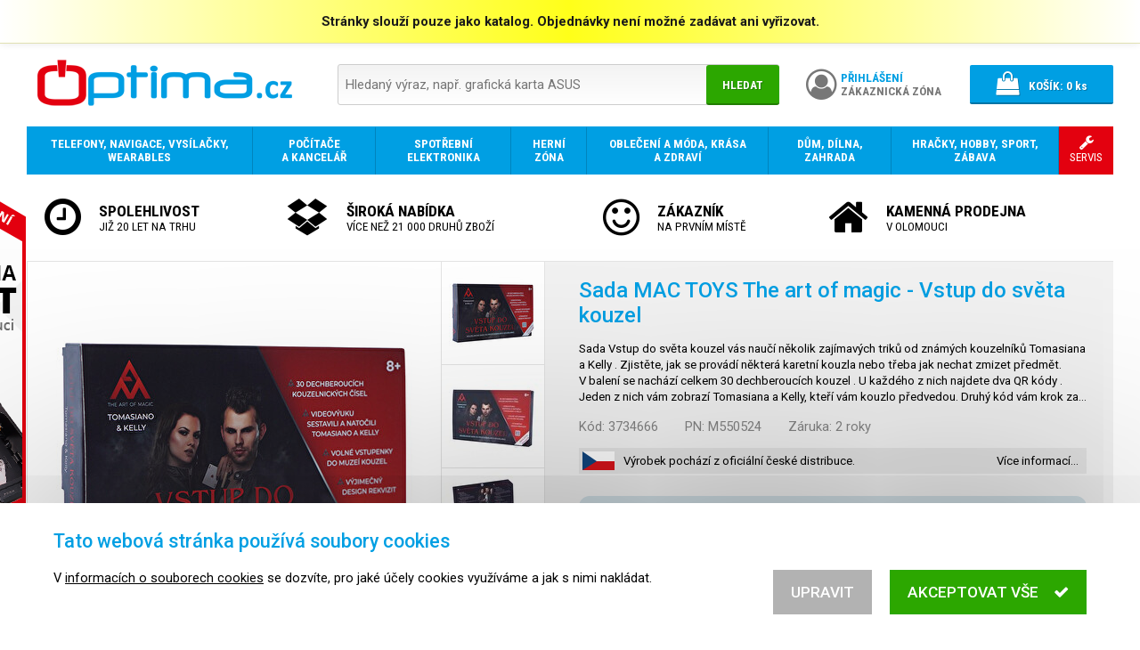

--- FILE ---
content_type: text/html; charset=UTF-8
request_url: https://www.optima.cz/sada-mac-toys-the-art-of-magic-vstup-do-sveta-kouzel_i3734666
body_size: 13810
content:
<!DOCTYPE html>
<html lang="cs">

<head>
<meta charset="utf-8">
<meta name="viewport" content="width=device-width, initial-scale=1, user-scalable=yes">
<meta name="description" content="Sada Vstup do světa kouzel  vás naučí několik zajímavých triků od známých kouzelníků Tomasiana a Kelly . Zjistěte, jak se provádí některá karetní kouzla nebo…">
<meta name="keywords" content="elektronika, mobil, notebook, počítač, tablet, telefon">
<meta name="author" content="OPTIMA DAX s.r.o.">
<meta name="robots" content="index, follow">
<meta property="og:site_name" content="E-shop OPTIMA.cz">
<meta property="og:type" content="product">
<meta property="og:title" content="Sada MAC TOYS The art of magic - Vstup do světa kouzel">
<meta property="og:description" content="Sada Vstup do světa kouzel  vás naučí několik zajímavých triků od známých kouzelníků Tomasiana a Kelly . Zjistěte, jak se provádí některá karetní kouzla nebo…">
<meta property="og:url" content="https://www.optima.cz/sada-mac-toys-the-art-of-magic-vstup-do-sveta-kouzel_i3734666">
<title>Sada MAC TOYS The art of magic - Vstup do světa kouzel | OPTIMA.cz</title>
<base href="https://www.optima.cz/">
<link rel="shortcut icon" href="favicon.ico">
<link rel="stylesheet" type="text/css" href="font-awesome.css?1478046254">
<link rel="stylesheet" type="text/css" href="//fonts.googleapis.com/css?family=Roboto:300,400,500,700,900&amp;subset=latin-ext">
<link rel="stylesheet" type="text/css" href="//fonts.googleapis.com/css?family=Roboto+Condensed:300,400,700&amp;subset=latin-ext">
<link rel="stylesheet" type="text/css" href="swipebox/css/swipebox.css?1570387991">
<link rel="stylesheet" type="text/css" href="jquery/jquery-ui.min.css?1495008418">
<link rel="stylesheet" type="text/css" href="jquery/jquery-ui.custom.min.css?1532113655">
<link rel="stylesheet" type="text/css" href="default.min.css?1579131164">
<link rel="stylesheet" type="text/css" href="print.min.css?1536099049" media="print">
<link rel="stylesheet" type="text/css" href="main.min.css?1640960607">
<!--[if lt IE 9]><link rel="stylesheet" type="text/css" href="ie.min.css?1522622598">
<script src="html5.min.js"></script><![endif]-->
<script src="jquery/jquery.min.js?1469467463"></script>
<script src="jquery/jquery-migrate.min.js?1469468661"></script>
<script src="jquery/jquery-ui.min.js?1495008418"></script>
<script src="jquery/jquery.mobile.custom.min.js?1492427884"></script>
<script src="swipebox/js/jquery.swipebox.min.js?1570323064"></script>
<script src="script.min.js?1594398495"></script>
<script src="eyelet.min.js?1594398502"></script>
<script src="cart.min.js?1609378809"></script>
<script>
/* <![CDATA[ */
var cart = new Cart('40cd750bba9870f18aada2478b24840a');
/* ]]> */
</script>
</head>

<body>
<script>
/* <![CDATA[ */
var removeUtmsTimeout=null;var removeUtms=function(){if(removeUtmsTimeout){clearTimeout(removeUtmsTimeout);removeUtmsTimeout=null;}var l=window.location;var s=l.search;s=s.replace(/[\?&]utm_\w+=([^&]*|$)/ig,'');s=s.replace(/^&/,'?');var h=l.hash;h=h.replace(/[&#]utm_\w+=([^&]*|$)/ig,'');h=h.replace(/^&/,'');if(s!=l.search||h!=l.hash){if(window.history.replaceState){history.replaceState({},'',l.href.split('#')[0].split('?')[0]+s+h);}else if(h!=l.hash){l.hash=h;}}};removeUtmsTimeout=setTimeout(removeUtms,3000);
/* ]]> */
</script><header><div class="attention" onclick="$('body > header > .attention').slideUp();"><div>Stránky slouží pouze jako katalog. Objednávky není možné zadávat ani vyřizovat.</div></div><div class="header"><div class="logo"><a href="./" tabindex="-1"><img src="images/logo.png" alt="OPTIMA.cz - prodej smartphonů, mobilních telefonů, tabletů a notebooků"></a></div><div class="search priority"><form action="./" method="get" onsubmit="if(this.hledat.value==''){this.hledat.focus();return false;}else{showSpinner();}"><div class="search-box"><div><input type="search" name="hledat" value="" placeholder="Hledaný výraz, např. grafická karta ASUS"></div><div><button type="submit">Hledat</button></div></div></form></div><div class="account"><a href="prihlaseni/"><div><i class="fa fa-user-circle-o" aria-hidden="true"></i></div><div><span>Přihlášení</span><br>Zákaznická zóna</div></a></div><div class="search-alt priority"><a tabindex="0" onclick="$(this).next('.search').toggle();"><i class="fa fa-search" aria-hidden="true"></i></a><div class="search priority"><form action="./" method="get" onsubmit="if(this.hledat.value==''){this.hledat.focus();return false;}else{showSpinner();}"><div class="search-box"><div><input type="search" name="hledat" value="" placeholder="Hledaný výraz, např. grafická karta ASUS"></div><div><button type="submit">Hledat</button></div></div></form></div></div><div class="cart"><div><a href="nakupni-kosik/"><div><i class="fa fa-shopping-bag" aria-hidden="true"></i></div><div><span>Košík:</span> <span class="items-quantity">0</span> ks</div></a></div></div></div></header><script>
/* <![CDATA[ */
jQuery(function($){setupCartPopup();});
/* ]]> */
</script><nav><ul><li><a href="telefony-navigace-vysilacky-wearables/_c164"><span><span><strong>Telefony, navigace, vysílačky, wearables</strong></span></span></a><div class="grid"><div class="category"><div><a href="telefony/_c924" tabindex="-1" class="image"><noscript data-img-src="image_i.php?id=107604&amp;format=3"><img src="image_i.php?id=107604&amp;format=3" alt=""></noscript></a><div class="text"><a href="telefony/_c924"><strong>Telefony</strong></a><br><a href="chytre-mobilni-telefony-smartphony/_c183">Chytré telefony</a>, <a href="mobilni-telefony-pro-seniory/_c869">Pro seniory</a>, <a href="odolne-a-specialni-telefony/_c868">Odolné a speciální</a>, <a href="klasicke-stolni-telefony/_c191">Stolní telefony</a>, <a href="bezdratove-telefony/_c870">Bezdrátové telefony</a>, <a href="telefony-voip-ip-skype/_c195">Telefony VoIP, IP, Skype</a></div></div></div><div class="category"><div><a href="wearables-nositelna-elektronika/_c193" tabindex="-1" class="image"><noscript data-img-src="image_i.php?id=434053&amp;format=3"><img src="image_i.php?id=434053&amp;format=3" alt=""></noscript></a><div class="text"><a href="wearables-nositelna-elektronika/_c193"><strong>Wearables, chytrá elektronika</strong></a><br><a href="chytre-hodinky/_c675">Chytré hodinky</a>, <a href="wearables-nositelna-elektronika/_c193?vyrobce=xiaomi">Xiaomi</a>, <a href="wearables-nositelna-elektronika/_c193?vyrobce=iget">iGET</a>, <a href="wearables-nositelna-elektronika/_c193?vyrobce=apple">Apple</a>, <a href="wearables-nositelna-elektronika/_c193?vyrobce=umax">UMAX</a></div></div></div><div class="category"><div><a href="gps-navigace/_c192" tabindex="-1" class="image"><noscript data-img-src="image_i.php?id=704417&amp;format=3"><img src="image_i.php?id=704417&amp;format=3" alt=""></noscript></a><div class="text"><a href="gps-navigace/_c192"><strong>GPS navigace</strong></a></div></div></div><div class="category"><div><a href="faxy/_c871" tabindex="-1" class="image"><noscript data-img-src="image_i.php?id=345602&amp;format=3"><img src="image_i.php?id=345602&amp;format=3" alt=""></noscript></a><div class="text"><a href="faxy/_c871"><strong>Faxy</strong></a></div></div></div><div class="category"><div><a href="vysilacky/_c194" tabindex="-1" class="image"><noscript data-img-src="image_i.php?id=341365&amp;format=3"><img src="image_i.php?id=341365&amp;format=3" alt=""></noscript></a><div class="text"><a href="vysilacky/_c194"><strong>Vysílačky</strong></a><br><a href="vysilacky/_c194?vyrobce=1954">Nedis</a>, <a href="vysilacky/_c194?vyrobce=evolveo">EVOLVEO</a></div></div></div><div class="category"><div><a href="prislusenstvi-pro-telefony-navigace-vysilacky-a-wearables/_c410" tabindex="-1" class="image"><noscript data-img-src="image_i.php?id=626072&amp;format=3"><img src="image_i.php?id=626072&amp;format=3" alt=""></noscript></a><div class="text"><a href="prislusenstvi-pro-telefony-navigace-vysilacky-a-wearables/_c410"><strong>Příslušenství</strong></a><br><a href="baterie-pro-telefony/_c716">Baterie pro telefony</a>, <a href="data-prislusenstvi-kabely/_c717">Data příslušenství, kabely</a>, <a href="drzaky-pro-mobilni-telefony/_c864">Držáky pro mobilní telefony</a>, <a href="napajeci-adaptery-nabijecky/_c719">Napájecí adaptéry, nabíječky</a>, <a href="powerbanky/_c872">Powerbanky</a>, <a href="prislusenstvi-pro-telefony-navigace-vysilacky-a-wearables/_c410">...</a></div></div></div></div></li><li><a href="vypocetni-a-kancelarska-technika/_c165"><span><span><strong>Počítače a kancelář</strong></span></span></a><div class="grid"><div class="category"><div><a href="notebooky-a-prislusenstvi/_c178" tabindex="-1" class="image"><noscript data-img-src="image_i.php?id=525023&amp;format=3"><img src="image_i.php?id=525023&amp;format=3" alt=""></noscript></a><div class="text"><a href="notebooky-a-prislusenstvi/_c178"><strong>Notebooky a příslušenství</strong></a><br><a href="notebooky/_c891">Notebooky</a>, <a href="prislusenstvi-pro-notebooky/_c506">Příslušenství</a></div></div></div><div class="category"><div><a href="stolni-pocitace/_c174" tabindex="-1" class="image"><noscript data-img-src="image_i.php?id=496666&amp;format=3"><img src="image_i.php?id=496666&amp;format=3" alt=""></noscript></a><div class="text"><a href="stolni-pocitace/_c174"><strong>Stolní počítače</strong></a><br><a href="stolni-pocitace/_c174?vyrobce=hewlett-packard">HP</a>, <a href="stolni-pocitace/_c174?vyrobce=dell">Dell</a>, <a href="stolni-pocitace/_c174?vyrobce=lenovo">Lenovo</a>, <a href="stolni-pocitace/_c174?vyrobce=asus">ASUS</a>, <a href="stolni-pocitace/_c174?vyrobce=acer">Acer</a>, <a href="stolni-pocitace/_c174?vyrobce=hal3000">HAL3000</a>, <a href="stolni-pocitace/_c174?vyrobce=msi">MSI</a>, <a href="stolni-pocitace/_c174?vyrobce=apple">Apple</a>, <a href="stolni-pocitace/_c174?vyrobce=asrock">ASRock</a>, <a href="stolni-pocitace/_c174?vyrobce=gigabyte">GIGABYTE</a>, <a href="stolni-pocitace/_c174?vyrobce=newstar">NewStar</a></div></div></div><div class="category"><div><a href="pocitacove-prislusenstvi-a-doplnky/_c251" tabindex="-1" class="image"><noscript data-img-src="image_i.php?id=550722&amp;format=3"><img src="image_i.php?id=550722&amp;format=3" alt=""></noscript></a><div class="text"><a href="pocitacove-prislusenstvi-a-doplnky/_c251"><strong>Počítačové příslušenství a doplňky</strong></a><br><a href="klavesnice-mysi-herni-ovladace/_c306">Klávesnice, myši, herní ovladače</a>, <a href="reproduktory/_c307">Reproduktory</a>, <a href="sluchatka-mikrofony-a-hands-free-sady/_c308">Sluchátka, mikrofony a hands-free sady</a>, <a href="media-a-obaly/_c393">Média a obaly</a>, <a href="pocitacove-prislusenstvi-a-doplnky/_c251">...</a></div></div></div><div class="category"><div><a href="pocitacove-komponenty/_c176" tabindex="-1" class="image"><noscript data-img-src="image_i.php?id=609448&amp;format=3"><img src="image_i.php?id=609448&amp;format=3" alt=""></noscript></a><div class="text"><a href="pocitacove-komponenty/_c176"><strong>Počítačové komponenty</strong></a><br><a href="procesory/_c228">Procesory</a>, <a href="zakladni-desky/_c231">Základní desky</a>, <a href="pameti/_c232">Paměti</a>, <a href="graficke-karty/_c177">Grafické karty</a>, <a href="disky-a-radice/_c962">Disky a řadiče</a>, <a href="pc-skrine/_c229">PC skříně</a>, <a href="pc-zdroje/_c236">PC zdroje</a>, <a href="chlazeni/_c238">Chlazení</a>, <a href="zvukove-karty/_c235">Zvukové karty</a>, <a href="pocitacove-komponenty/_c176">...</a></div></div></div><div class="category"><div><a href="monitory/_c190" tabindex="-1" class="image"><noscript data-img-src="image_i.php?id=774404&amp;format=3"><img src="image_i.php?id=774404&amp;format=3" alt=""></noscript></a><div class="text"><a href="monitory/_c190"><strong>Monitory</strong></a><br><a href="monitory-komercni-panely/_c2316">Monitory, komerční panely</a>, <a href="lcd-led-monitory-do-20/_c522">Do 20&quot; LCD/LED monitory</a>, <a href="21-22-lcd-led-monitory/_c521">21 - 22&quot; LCD/LED monitory</a>, <a href="23-25-lcd-led-monitory/_c519">23 - 25&quot; LCD/LED monitory</a>, <a href="prislusenstvi-k-monitorum/_c518">Příslušenství</a>, <a href="monitory/_c190">...</a></div></div></div><div class="category"><div><a href="pocitace-all-in-one-vse-v-jednom/_c978" tabindex="-1" class="image"><noscript data-img-src="image_i.php?id=982476&amp;format=3"><img src="image_i.php?id=982476&amp;format=3" alt=""></noscript></a><div class="text"><a href="pocitace-all-in-one-vse-v-jednom/_c978"><strong>Počítače All-in-One</strong></a><br><a href="pocitace-all-in-one-vse-v-jednom/_c978?vyrobce=hewlett-packard">HP</a>, <a href="pocitace-all-in-one-vse-v-jednom/_c978?vyrobce=asus">ASUS</a>, <a href="pocitace-all-in-one-vse-v-jednom/_c978?vyrobce=acer">Acer</a>, <a href="pocitace-all-in-one-vse-v-jednom/_c978?vyrobce=lenovo">Lenovo</a>, <a href="pocitace-all-in-one-vse-v-jednom/_c978?vyrobce=dell">Dell</a>, <a href="pocitace-all-in-one-vse-v-jednom/_c978?vyrobce=umax">UMAX</a></div></div></div><div class="category"><div><a href="tablety-a-ctecky-elektronickych-knih/_c185" tabindex="-1" class="image"><noscript data-img-src="image_i.php?id=564673&amp;format=3"><img src="image_i.php?id=564673&amp;format=3" alt=""></noscript></a><div class="text"><a href="tablety-a-ctecky-elektronickych-knih/_c185"><strong>Tablety a čtečky knih</strong></a><br><a href="tablety/_c334">Tablety</a>, <a href="ctecky-elektronickych-knih/_c476">Čtečky e-knih</a>, <a href="prislusenstvi-k-tabletum-a-cteckam-knih/_c337">Příslušenství</a>, <a href="tablety-a-ctecky-elektronickych-knih/_c185?vyrobce=logitech">Logitech</a>, <a href="tablety-a-ctecky-elektronickych-knih/_c185?vyrobce=hewlett-packard">HP</a>, <a href="tablety-a-ctecky-elektronickych-knih/_c185?vyrobce=prestigio">Prestigio</a></div></div></div><div class="category"><div><a href="sitove-prvky/_c187" tabindex="-1" class="image"><noscript data-img-src="image_i.php?id=250164&amp;format=3"><img src="image_i.php?id=250164&amp;format=3" alt=""></noscript></a><div class="text"><a href="sitove-prvky/_c187"><strong>Síťové prvky</strong></a><br><a href="access-pointy-routery/_c432">Access pointy, routery</a>, <a href="kabelaz-a-prislusenstvi/_c499">Kabeláž a příslušenství</a>, <a href="rackove-skrine/_c509">Rackové skříně</a>, <a href="sitova-uloziste-nas/_c500">Síťová úložiště NAS</a>, <a href="sitove-karty-a-adaptery/_c501">Síťové karty a adaptéry</a>, <a href="switche/_c379">Switche</a>, <a href="sitove-prvky/_c187">...</a></div></div></div><div class="category"><div><a href="tiskarny-kopirky-multifunkcni-zarizeni/_c179" tabindex="-1" class="image"><noscript data-img-src="image_i.php?id=671448&amp;format=3"><img src="image_i.php?id=671448&amp;format=3" alt=""></noscript></a><div class="text"><a href="tiskarny-kopirky-multifunkcni-zarizeni/_c179"><strong>Tiskárny, kopírky, multifunkční zařízení</strong></a><br><a href="tiskarny/_c411">Tiskárny</a>, <a href="prislusenstvi-a-spotrebni-material/_c351">Příslušenství a spotřební materiál</a>, <a href="rozsireni-zaruky/_c667">Rozšíření záruky</a>, <a href="tiskarny-kopirky-multifunkcni-zarizeni/_c179?vyrobce=1716">Leitz</a>, <a href="tiskarny-kopirky-multifunkcni-zarizeni/_c179?vyrobce=1979">NOBO</a>, <a href="tiskarny-kopirky-multifunkcni-zarizeni/_c179?vyrobce=peach">Peach</a></div></div></div><div class="category"><div><a href="skenery/_c184" tabindex="-1" class="image"><noscript data-img-src="image_i.php?id=62427&amp;format=3"><img src="image_i.php?id=62427&amp;format=3" alt=""></noscript></a><div class="text"><a href="skenery/_c184"><strong>Skenery</strong></a><br><a href="prislusenstvi-ke-skenerum/_c515">Příslušenství</a>, <a href="skenery/_c184?vyrobce=1583">Reflecta</a>, <a href="skenery/_c184?vyrobce=canon">Canon</a>, <a href="skenery/_c184?vyrobce=epson">Epson</a>, <a href="skenery/_c184?vyrobce=ricoh">Ricoh</a>, <a href="skenery/_c184?vyrobce=brother">Brother</a>, <a href="skenery/_c184?vyrobce=hewlett-packard">HP</a></div></div></div><div class="category"><div><a href="projekcni-technika-interaktivni-tabule/_c180" tabindex="-1" class="image"><noscript data-img-src="image_i.php?id=782960&amp;format=3"><img src="image_i.php?id=782960&amp;format=3" alt=""></noscript></a><div class="text"><a href="projekcni-technika-interaktivni-tabule/_c180"><strong>Projekční technika, interaktivní tabule</strong></a><br><a href="projektory/_c182">Projektory</a>, <a href="promitaci-platna/_c641">Promítací plátna</a>, <a href="interaktivni-tabule/_c511">Interaktivní tabule</a>, <a href="vizualizery/_c512">Vizualizéry</a>, <a href="prislusenstvi-k-projekcni-technice/_c343">Příslušenství</a></div></div></div><div class="category"><div><a href="dohledove-systemy-ip-kamery-webkamery/_c372" tabindex="-1" class="image"><noscript data-img-src="image_i.php?id=686353&amp;format=3"><img src="image_i.php?id=686353&amp;format=3" alt=""></noscript></a><div class="text"><a href="dohledove-systemy-ip-kamery-webkamery/_c372"><strong>Dohledové systémy, IP kamery, webkamery</strong></a><br><a href="drzaky/_c2167">Držáky</a>, <a href="ip-ptz-cloud-web-outdoor-kamery/_c2159">IP, PTZ, Cloud, Web, outdoor, kamery</a>, <a href="nvr-k-dohledovym-systemum/_c2162">NVR k dohledovým systémům</a></div></div></div><div class="category"><div><a href="kancelarska-technika-a-potreby/_c173" tabindex="-1" class="image"><noscript data-img-src="image_i.php?id=76495&amp;format=3"><img src="image_i.php?id=76495&amp;format=3" alt=""></noscript></a><div class="text"><a href="kancelarska-technika-a-potreby/_c173"><strong>Kancelářská technika a potřeby</strong></a><br><a href="cistici-prostredky/_c395">Čistící prostředky</a>, <a href="kalkulacky/_c302">Kalkulačky</a>, <a href="laminatory/_c854">Laminátory</a>, <a href="laminovaci-folie/_c303">Laminovací fólie</a>, <a href="rezacky-na-papir/_c304">Řezačky na papír</a>, <a href="skartovace/_c297">Skartovače</a>, <a href="stojany-a-drzaky/_c396">Stojany a držáky</a>, <a href="termovazby/_c2224">Termovazby</a>, <a href="kancelarska-technika-a-potreby/_c173">...</a></div></div></div><div class="category"><div><a href="servery/_c287" tabindex="-1" class="image"><noscript data-img-src="image_i.php?id=437255&amp;format=3"><img src="image_i.php?id=437255&amp;format=3" alt=""></noscript></a><div class="text"><a href="servery/_c287"><strong>Servery</strong></a><br><a href="prislusenstvi-k-serverum/_c413">Příslušenství</a>, <a href="servery/_c287?vyrobce=lenovo">Lenovo</a>, <a href="servery/_c287?vyrobce=digitus">DIGITUS</a>, <a href="servery/_c287?vyrobce=opticord">Opticord</a>, <a href="servery/_c287?vyrobce=dell">Dell</a>, <a href="servery/_c287?vyrobce=fujitsu">Fujitsu</a>, <a href="servery/_c287?vyrobce=supermicro">Supermicro</a>, <a href="servery/_c287?vyrobce=aten">ATEN</a>, <a href="servery/_c287?vyrobce=solarix">Solarix</a></div></div></div><div class="category"><div><a href="ups-prepetove-ochrany-zalozni-zdroje/_c188" tabindex="-1" class="image"><noscript data-img-src="image_i.php?id=310261&amp;format=3"><img src="image_i.php?id=310261&amp;format=3" alt=""></noscript></a><div class="text"><a href="ups-prepetove-ochrany-zalozni-zdroje/_c188"><strong>UPS, přepěťové ochrany, záložní zdroje</strong></a><br><a href="ups-prepetove-ochrany-zalozni-zdroje/_c188?vyrobce=apc">APC</a>, <a href="ups-prepetove-ochrany-zalozni-zdroje/_c188?vyrobce=eaton">Eaton</a>, <a href="ups-prepetove-ochrany-zalozni-zdroje/_c188?vyrobce=avacom">AVACOM</a>, <a href="ups-prepetove-ochrany-zalozni-zdroje/_c188?vyrobce=cyberpower">CyberPower</a>, <a href="ups-prepetove-ochrany-zalozni-zdroje/_c188?vyrobce=1714">LEGRAND</a>, <a href="ups-prepetove-ochrany-zalozni-zdroje/_c188?vyrobce=1304">FUKAWA</a>, <a href="ups-prepetove-ochrany-zalozni-zdroje/_c188?vyrobce=eurocase">Eurocase</a>, <a href="ups-prepetove-ochrany-zalozni-zdroje/_c188?vyrobce=1761">Long</a>, <a href="ups-prepetove-ochrany-zalozni-zdroje/_c188?vyrobce=t6-power">T6 power</a>, <a href="ups-prepetove-ochrany-zalozni-zdroje/_c188?vyrobce=panasonic">Panasonic</a></div></div></div><div class="category"><div><a href="graficke-tablety/_c689" tabindex="-1" class="image"><noscript data-img-src="image_i.php?id=27450&amp;format=3"><img src="image_i.php?id=27450&amp;format=3" alt=""></noscript></a><div class="text"><a href="graficke-tablety/_c689"><strong>Grafické tablety</strong><br>Grafický tablet je speciální polohovací zařízení s bezdrátovým perem určené pro použití zejména v grafických programech.</a></div></div></div><div class="category"><div><a href="pokladni-systemy-eet/_c189" tabindex="-1" class="image"><noscript data-img-src="image_i.php?id=384998&amp;format=3"><img src="image_i.php?id=384998&amp;format=3" alt=""></noscript></a><div class="text"><a href="pokladni-systemy-eet/_c189"><strong>Pokladní systémy EET</strong></a><br><a href="ctecky-carovych-kodu/_c279">Čtečky čárových kódů</a>, <a href="monitory-pro-pokladni-systemy/_c280">Monitory pro pokladní systémy</a>, <a href="pokladni-tiskarny/_c277">Pokladní tiskárny</a>, <a href="spotrebni-material-a-prislusenstvi/_c283">Spotřební materiál a příslušenství</a></div></div></div><div class="category"><div><a href="software/_c175" tabindex="-1" class="image"><noscript data-img-src="image_i.php?id=463336&amp;format=3"><img src="image_i.php?id=463336&amp;format=3" alt=""></noscript></a><div class="text"><a href="software/_c175"><strong>Software</strong></a><br><a href="operacni-systemy/_c289">Operační systémy</a>, <a href="antivirove-programy-a-bezpecnostni-software/_c288">Antivirový a bezpečnostní software</a>, <a href="kancelarske-aplikace/_c290">Kancelářské aplikace</a>, <a href="graficke-programy/_c291">Grafika a design</a>, <a href="zalohovaci-software/_c364">Zálohování</a>, <a href="software/_c175">...</a></div></div></div></div></li><li><a href="spotrebni-elektronika/_c168"><span><span><strong>Spotřební elektronika</strong></span></span></a><div class="grid"><div class="category"><div><a href="televize/_c242" tabindex="-1" class="image"><noscript data-img-src="image_i.php?id=498910&amp;format=3"><img src="image_i.php?id=498910&amp;format=3" alt=""></noscript></a><div class="text"><a href="televize/_c242"><strong>Televize</strong></a><br><a href="televize/_c242?vyrobce=strong">STRONG</a>, <a href="televize/_c242?vyrobce=samsung">Samsung</a>, <a href="televize/_c242?vyrobce=vivax">VIVAX</a>, <a href="televize/_c242?vyrobce=hama">Hama</a>, <a href="televize/_c242?vyrobce=lg">LG</a>, <a href="televize/_c242?vyrobce=sony">Sony</a></div></div></div><div class="category"><div><a href="dvb-t-dvb-t2-a-satelitni-technika/_c260" tabindex="-1" class="image"><noscript data-img-src="image_i.php?id=313307&amp;format=3"><img src="image_i.php?id=313307&amp;format=3" alt=""></noscript></a><div class="text"><a href="dvb-t-dvb-t2-a-satelitni-technika/_c260"><strong>DVB-T a satelitní technika</strong></a><br><a href="anteny-dvb-t-a-dvb-t2/_c456">Antény DVB-T</a>, <a href="set-top-boxy/_c459">Set-top boxy</a>, <a href="satelitni-prijimace/_c458">Satelitní přijímače</a>, <a href="satelitni-prepinace-slucovace-a-rozbocovace/_c464">Satelitní přepínače, slučovače a rozbočovače</a></div></div></div><div class="category"><div><a href="audio/_c244" tabindex="-1" class="image"><noscript data-img-src="image_i.php?id=501421&amp;format=3"><img src="image_i.php?id=501421&amp;format=3" alt=""></noscript></a><div class="text"><a href="audio/_c244"><strong>Audio</strong></a><br><a href="reprosoustavy-a-reproduktory/_c446">Reprosoustavy a reproduktory</a>, <a href="sluchatka/_c447">Sluchátka</a>, <a href="mikrofony/_c2315">Mikrofony</a>, <a href="mp3-mp4-prehravace-a-radia/_c449">MP3, MP4 přehrávače a rádia</a>, <a href="av-receivery-zesilovace-systemy/_c451">AV receivery - zesilovače, systémy</a>, <a href="audio/_c244">...</a></div></div></div><div class="category"><div><a href="foto-video/_c418" tabindex="-1" class="image"><noscript data-img-src="image_i.php?id=521019&amp;format=3"><img src="image_i.php?id=521019&amp;format=3" alt=""></noscript></a><div class="text"><a href="foto-video/_c418"><strong>Foto &amp; video</strong></a><br><a href="fotoaparaty/_c240">Fotoaparáty</a>, <a href="objektivy-filtry-predsadky/_c241">Objektivy, filtry, předsádky</a>, <a href="videokamery/_c245">Videokamery</a>, <a href="fotobanky-fotoramecky/_c397">Fotobanky, fotorámečky</a>, <a href="dalekohledy/_c442">Dalekohledy</a>, <a href="doplnky-a-prislusenstvi/_c444">Doplňky a příslušenství</a></div></div></div><div class="category"><div><a href="domaci-kina-dvd-blu-ray-prehravace/_c248" tabindex="-1" class="image"><noscript data-img-src="image_i.php?id=705047&amp;format=3"><img src="image_i.php?id=705047&amp;format=3" alt=""></noscript></a><div class="text"><a href="domaci-kina-dvd-blu-ray-prehravace/_c248"><strong>Domácí kina, DVD / Blu-Ray přehrávače</strong></a></div></div></div><div class="category"><div><a href="baterie-nabijecky-svitilny/_c485" tabindex="-1" class="image"><noscript data-img-src="image_i.php?id=542834&amp;format=3"><img src="image_i.php?id=542834&amp;format=3" alt=""></noscript></a><div class="text"><a href="baterie-nabijecky-svitilny/_c485"><strong>Baterie, nabíječky, svítilny</strong></a><br><a href="baterie-nabijecky-svitilny/_c485?vyrobce=gp-batteries">GP Batteries</a>, <a href="baterie-nabijecky-svitilny/_c485?vyrobce=tesla">Tesla</a>, <a href="baterie-nabijecky-svitilny/_c485?vyrobce=avacom">AVACOM</a></div></div></div><div class="category"><div><a href="kabely-a-konektory/_c486" tabindex="-1" class="image"><noscript data-img-src="image_i.php?id=752986&amp;format=3"><img src="image_i.php?id=752986&amp;format=3" alt=""></noscript></a><div class="text"><a href="kabely-a-konektory/_c486"><strong>Kabely a konektory</strong></a><br><a href="kabely-a-konektory/_c486?vyrobce=gembird">Gembird</a>, <a href="kabely-a-konektory/_c486?vyrobce=akyga">Akyga</a>, <a href="kabely-a-konektory/_c486?vyrobce=digitus">DIGITUS</a>, <a href="kabely-a-konektory/_c486?vyrobce=delock">Delock</a>, <a href="kabely-a-konektory/_c486?vyrobce=283">Assmann</a>, <a href="kabely-a-konektory/_c486?vyrobce=i-tec">I-TEC</a>, <a href="kabely-a-konektory/_c486?vyrobce=aten">ATEN</a></div></div></div><div class="category"><div><a href="prislusenstvi-pro-spotrebni-elektroniku/_c510" tabindex="-1" class="image"><noscript data-img-src="image_i.php?id=715397&amp;format=3"><img src="image_i.php?id=715397&amp;format=3" alt=""></noscript></a><div class="text"><a href="prislusenstvi-pro-spotrebni-elektroniku/_c510"><strong>Příslušenství</strong></a><br><a href="prislusenstvi-pro-spotrebni-elektroniku/_c510?vyrobce=1954">Nedis</a>, <a href="prislusenstvi-pro-spotrebni-elektroniku/_c510?vyrobce=807">Sunne</a>, <a href="prislusenstvi-pro-spotrebni-elektroniku/_c510?vyrobce=connect-it">CONNECT IT</a>, <a href="prislusenstvi-pro-spotrebni-elektroniku/_c510?vyrobce=digitus">DIGITUS</a>, <a href="prislusenstvi-pro-spotrebni-elektroniku/_c510?vyrobce=gembird">Gembird</a>, <a href="prislusenstvi-pro-spotrebni-elektroniku/_c510?vyrobce=2097">Platinet</a>, <a href="prislusenstvi-pro-spotrebni-elektroniku/_c510?vyrobce=akyga">Akyga</a>, <a href="prislusenstvi-pro-spotrebni-elektroniku/_c510?vyrobce=ergotron">Ergotron</a>, <a href="prislusenstvi-pro-spotrebni-elektroniku/_c510?vyrobce=benq">BenQ</a>, <a href="prislusenstvi-pro-spotrebni-elektroniku/_c510?vyrobce=hewlett-packard">HP</a>, <a href="prislusenstvi-pro-spotrebni-elektroniku/_c510?vyrobce=immax">IMMAX</a></div></div></div></div></li><li><a href="herni-zona/_c318"><span><span><strong>Herní zóna</strong></span></span></a><div class="grid"><div class="category"><div><a href="pocitacove-a-konzolove-hry/_c321" tabindex="-1" class="image"><noscript data-img-src="image_i.php?id=444949&amp;format=3"><img src="image_i.php?id=444949&amp;format=3" alt=""></noscript></a><div class="text"><a href="pocitacove-a-konzolove-hry/_c321"><strong>Hry</strong><br>Počítačové a konzolové hry</a></div></div></div><div class="category"><div><a href="herni-konzole/_c319" tabindex="-1" class="image"><noscript data-img-src="image_i.php?id=612188&amp;format=3"><img src="image_i.php?id=612188&amp;format=3" alt=""></noscript></a><div class="text"><a href="herni-konzole/_c319"><strong>Herní konzole</strong></a><br><a href="prislusenstvi-k-hernim-konzolim/_c758">Příslušenství</a>, <a href="herni-konzole/_c319?vyrobce=lenovo">Lenovo</a>, <a href="herni-konzole/_c319?vyrobce=kingston">Kingston</a>, <a href="herni-konzole/_c319?vyrobce=msi">MSI</a></div></div></div><div class="category"><div><a href="herni-moda-prislusenstvi-a-doplnky/_c322" tabindex="-1" class="image"><noscript data-img-src="image_i.php?id=61069&amp;format=3"><img src="image_i.php?id=61069&amp;format=3" alt=""></noscript></a><div class="text"><a href="herni-moda-prislusenstvi-a-doplnky/_c322"><strong>Herní móda, příslušenství a doplňky</strong></a><br><a href="herni-moda-prislusenstvi-a-doplnky/_c322?vyrobce=connect-it">CONNECT IT</a>, <a href="herni-moda-prislusenstvi-a-doplnky/_c322?vyrobce=hewlett-packard">HP</a></div></div></div><div class="category"><div><a href="herni-sedacky/_c2191" tabindex="-1" class="image"><noscript data-img-src="image_i.php?id=961804&amp;format=3"><img src="image_i.php?id=961804&amp;format=3" alt=""></noscript></a><div class="text"><a href="herni-sedacky/_c2191"><strong>Herní sedačky</strong></a><br><a href="herni-sedacky/_c2191?vyrobce=272">Arozzi</a>, <a href="herni-sedacky/_c2191?vyrobce=canyon">Canyon</a>, <a href="herni-sedacky/_c2191?vyrobce=903">SilentiumPC</a>, <a href="herni-sedacky/_c2191?vyrobce=1716">Leitz</a></div></div></div></div></li><li><a href="obleceni-a-moda-krasa-a-zdravi/_c482"><span><span><strong>Oblečení a móda, krása a zdraví</strong></span></span></a><div class="grid"><div class="category"><div><a href="obleceni-a-moda/_c3010" tabindex="-1" class="image"><noscript data-img-src="image_i.php?id=1032583&amp;format=3"><img src="image_i.php?id=1032583&amp;format=3" alt=""></noscript></a><div class="text"><a href="obleceni-a-moda/_c3010"><strong>Oblečení a móda</strong></a></div></div></div><div class="category"><div><a href="osobni-vahy/_c3009" tabindex="-1" class="image"><noscript data-img-src="image_i.php?id=425892&amp;format=3"><img src="image_i.php?id=425892&amp;format=3" alt=""></noscript></a><div class="text"><a href="osobni-vahy/_c3009"><strong>Osobní váhy</strong></a><br><a href="osobni-vahy/_c3009?vyrobce=umax">UMAX</a>, <a href="osobni-vahy/_c3009?vyrobce=1954">Nedis</a>, <a href="osobni-vahy/_c3009?vyrobce=xiaomi">Xiaomi</a></div></div></div></div></li><li><a href="dum-dilna-zahrada/_c170"><span><span><strong>Dům, dílna, zahrada</strong></span></span></a><div class="grid"><div class="category"><div><a href="domaci-spotrebice/_c722" tabindex="-1" class="image"><noscript data-img-src="image_i.php?id=888239&amp;format=3"><img src="image_i.php?id=888239&amp;format=3" alt=""></noscript></a><div class="text"><a href="domaci-spotrebice/_c722"><strong>Domácí spotřebiče</strong></a><br><a href="kuchynske-vahy/_c729">Kuchyňské váhy</a>, <a href="mikrovlnne-trouby/_c746">Mikrovlnné trouby</a>, <a href="vysavace/_c751">Vysavače</a>, <a href="zehlicky/_c752">Žehličky</a>, <a href="ostatni-kuchynske-potreby/_c477">Ostatní kuchyňské potřeby</a>, <a href="kuchyn/_c428">Kuchyň</a></div></div></div><div class="category"><div><a href="bydleni-a-doplnky/_c265" tabindex="-1" class="image"><noscript data-img-src="image_i.php?id=423987&amp;format=3"><img src="image_i.php?id=423987&amp;format=3" alt=""></noscript></a><div class="text"><a href="bydleni-a-doplnky/_c265"><strong>Bydlení a doplňky</strong></a><br><a href="datove-zasuvky-a-strukturovana-kabelaz/_c2169">Datové zásuvky a strukturovaná kabeláž</a>, <a href="detske-potreby/_c503">Dětské potřeby</a>, <a href="doplnky-pro-domacnost/_c439">Doplňky pro domácnost</a>, <a href="drogerie-uklid/_c467">Drogerie, úklid</a>, <a href="osvetleni/_c426">Osvětlení</a>, <a href="bydleni-a-doplnky/_c265">...</a></div></div></div><div class="category"><div><a href="zahrada/_c421" tabindex="-1" class="image"><noscript data-img-src="image_i.php?id=424562&amp;format=3"><img src="image_i.php?id=424562&amp;format=3" alt=""></noscript></a><div class="text"><a href="zahrada/_c421"><strong>Zahrada</strong></a><br><a href="zahradni-technika/_c616">Zahradní technika</a></div></div></div><div class="category"><div><a href="dilna-naradi/_c311" tabindex="-1" class="image"><noscript data-img-src="image_i.php?id=625308&amp;format=3"><img src="image_i.php?id=625308&amp;format=3" alt=""></noscript></a><div class="text"><a href="dilna-naradi/_c311"><strong>Dílna, nářadí</strong></a><br><a href="naradi/_c419">Nářadí</a>, <a href="merici-pristroje-lupy-a-mikroskopy/_c314">Měřicí přístroje, lupy a mikroskopy</a>, <a href="dilna-naradi/_c311?vyrobce=g21">G21</a>, <a href="dilna-naradi/_c311?vyrobce=iget">iGET</a>, <a href="dilna-naradi/_c311?vyrobce=patona">PATONA</a></div></div></div></div></li><li><a href="hracky-hobby-sport-zabava/_c415"><span><span><strong>Hračky, hobby, sport, zábava</strong></span></span></a><div class="grid"><div class="category"><div><a href="autodoplnky/_c788" tabindex="-1" class="image"><noscript data-img-src="image_i.php?id=664493&amp;format=3"><img src="image_i.php?id=664493&amp;format=3" alt=""></noscript></a><div class="text"><a href="autodoplnky/_c788"><strong>Autodoplňky</strong></a><br><a href="autochladnicky/_c789">Autochladničky</a>, <a href="autoradia/_c790">Autorádia</a>, <a href="menice-napeti/_c976">Měniče napětí</a>, <a href="nabijecky/_c793">Nabíječky</a></div></div></div></div></li><li class="service"><a href="servis/"><span><i class="fa fa-wrench" aria-hidden="true"></i><br>Servis</span></a><div class="grid"><a href="https://www.servisnotebooku.cz/opravy-notebooku/" class="category"><div><span class="image"><span class="icon"><i class="fa fa-laptop" aria-hidden="true"></i></span></span><div class="text"><strong>Opravy notebooků</strong><br>Provádíme opravy notebooků včech značek a modelů. Mezi nejčastější úkony patří výměna displeje, oprava základní desky, svaření nebo výměna pantů a podobně.</div></div></a><a href="https://servis.optima.cz/opravy-telefonu-a-tabletu/" class="category"><div><span class="image"><span class="icon"><i class="fa fa-mobile" aria-hidden="true"></i></span></span><div class="text"><strong>Opravy mobilních telefonů</strong><br>Nefunguje Vám telefon? Nevadí, pomůžeme Vám s opravou. Umíme si poradit s výměnou konektoru, displeje i zničeného skla. Opravujeme všechny značky.</div></div></a><a href="https://servis.optima.cz/opravy-telefonu-a-tabletu/" class="category"><div><span class="image"><span class="icon"><i class="fa fa-tablet" aria-hidden="true"></i></span></span><div class="text"><strong>Opravy tabletů</strong><br>Opravujeme tablety všech značek. Mezi nejčastější závady patří zlomené usb konektory, prasklé displeje a skla nebo špatně fungující software. Všechny tyto opravy provádíme za super ceny!</div></div></a><a href="https://servis.optima.cz/opravy-tiskaren/" class="category"><div><span class="image"><span class="icon"><i class="fa fa-print" aria-hidden="true"></i></span></span><div class="text"><strong>Opravy tiskáren</strong><br>Netiskne Vám tiskárna? Přineste ji k nám, náš technický tým zjistí příčinu závady a navrhne optimální řešení. Zvládáme opravy všech tiskáren, včetně inkoustových pro domácnosti.</div></div></a><a href="https://servis.optima.cz/opravy-monitoru-a-tv/" class="category"><div><span class="image"><span class="icon"><i class="fa fa-desktop" aria-hidden="true"></i></span></span><div class="text"><strong>Opravy monitorů a TV</strong><br>Přestal Vám fungovat LCD monitor nebo televizor? Nezoufejte opravíme Vám je. Provádíme opravy podsvícení i elektroniky. Po opravě v našem servisním centru bude zase jako nový!</div></div></a><a href="servis/zachrana-a-obnova-dat/" class="category"><div><span class="image"><span class="icon"><i class="fa fa-inbox" aria-hidden="true"></i></span></span><div class="text"><strong>Záchrana a obnova dat</strong><br>Zapoměli jste na zálohu a data jsou fuč? Přijďte k nám a Váš problém vyřešíme. Naše úspěšnost při záchraně dat je více než 80%. Data dostaneme z HDD, flashky i paměťové karty.</div></div></a><a href="https://servis.optima.cz/oprava-windows/" class="category"><div><span class="image"><span class="icon"><i class="fa fa-repeat" aria-hidden="true"></i></span></span><div class="text"><strong>Opravy Windows</strong><br>Máte pomalý PC nebo notebook? Nevadí, zpomalení je způsobené používáním operačního systému a je třeba jej občas „popohnat“. Provádíme optimalizace a případné reinstalace OS.</div></div></a><a href="https://servis.optima.cz/odvirovani/" class="category"><div><span class="image"><span class="icon"><i class="fa fa-magic" aria-hidden="true"></i></span></span><div class="text"><strong>Odvirování</strong><br>Počítačový vir je zákeřný a nebezpečný! Poradíme Vám v prevenci proti virům, ale i pokud již vir v počítači máte. Mezi nejčastější viry patří trojské koně, policie ČR, Interpol a podobně.</div></div></a></div></li></ul></nav><ul class="plus-factor"><li><div><div class="icon"><i class="fa fa-clock-o" aria-hidden="true"></i></div><div class="text"><strong>Spolehlivost</strong><br>Již 20 let na trhu</div></div></li><li><div><div class="icon"><i class="fa fa-dropbox" aria-hidden="true"></i></div><div class="text"><strong>Široká nabídka</strong><br>Více než 21 000 druhů zboží</div></div></li><li><div><div class="icon"><i class="fa fa-smile-o" aria-hidden="true"></i></div><div class="text"><strong>Zákazník</strong><br>na prvním místě</div></div></li><li><div><div class="icon"><i class="fa fa-home" aria-hidden="true"></i></div><div class="text"><strong>Kamenná prodejna</strong><br>v Olomouci</div></div></li></ul><main><a href="https://www.optima.cz/servis/zachrana-a-obnova-dat/" class="eyelet" style="margin: 0 0 0 -214px; position: absolute; top: 0; left: 0;" onclick="ga('send','event',{eventCategory:'eyelet',eventAction:this.href});"><img src="images/selfpromo-zachrana-dat-212x428.png?1580663869" alt="" class="eyelet-left" style="border: 1px solid transparent; vertical-align: top; margin-top: -215px; position: fixed; top: 50%; z-index: 96; transition: margin 500ms;"></a><div id="item"><div class="info info-a"><div class="images"><div class="container"><div class="main"><a href="sada-mac-toys-the-art-of-magic-vstup-do-sveta-kouzel_img2504004" target="_blank" data-title="Sada MAC TOYS The art of magic - Vstup do světa kouzel" data-background="#FFFFFF" class="image"><img src="image_i.php?id=2504004&amp;format=2" alt="Sada MAC TOYS The art of magic - Vstup do světa kouzel"></a></div><div class="thumbs"><div><div class="container"><a data-rel="lightbox[]" href="sada-mac-toys-the-art-of-magic-vstup-do-sveta-kouzel_img2504005" target="_blank" data-title="Sada MAC TOYS The art of magic - Vstup do světa kouzel" data-background="#FEFEFE" class="thumb"><img src="image_i.php?id=2504005&amp;format=4" alt="Sada MAC TOYS The art of magic - Vstup do světa kouzel"></a><a data-rel="lightbox[]" href="sada-mac-toys-the-art-of-magic-vstup-do-sveta-kouzel_img2504006" target="_blank" data-title="Sada MAC TOYS The art of magic - Vstup do světa kouzel" data-background="#FEFEFE" class="thumb"><img src="image_i.php?id=2504006&amp;format=4" alt="Sada MAC TOYS The art of magic - Vstup do světa kouzel"></a><a data-rel="lightbox[]" href="sada-mac-toys-the-art-of-magic-vstup-do-sveta-kouzel_img2504007" target="_blank" data-title="Sada MAC TOYS The art of magic - Vstup do světa kouzel" data-background="#FEFEFE" class="thumb"><img src="image_i.php?id=2504007&amp;format=4" alt="Sada MAC TOYS The art of magic - Vstup do světa kouzel"></a><a data-rel="lightbox[]" href="sada-mac-toys-the-art-of-magic-vstup-do-sveta-kouzel_img2504008" target="_blank" data-title="Sada MAC TOYS The art of magic - Vstup do světa kouzel" data-background="#FEFEFE" class="thumb"><img src="image_i.php?id=2504008&amp;format=4" alt="Sada MAC TOYS The art of magic - Vstup do světa kouzel"></a><a data-rel="lightbox[]" href="sada-mac-toys-the-art-of-magic-vstup-do-sveta-kouzel_img2504009" target="_blank" data-title="Sada MAC TOYS The art of magic - Vstup do světa kouzel" data-background="#FEFEFE" class="thumb"><img src="image_i.php?id=2504009&amp;format=4" alt="Sada MAC TOYS The art of magic - Vstup do světa kouzel"></a><a data-rel="lightbox[]" href="sada-mac-toys-the-art-of-magic-vstup-do-sveta-kouzel_img2504010" target="_blank" data-title="Sada MAC TOYS The art of magic - Vstup do světa kouzel" data-background="#FEFEFE" class="thumb"><img src="image_i.php?id=2504010&amp;format=4" alt="Sada MAC TOYS The art of magic - Vstup do světa kouzel"></a><a data-rel="lightbox[]" href="sada-mac-toys-the-art-of-magic-vstup-do-sveta-kouzel_img2504011" target="_blank" data-title="Sada MAC TOYS The art of magic - Vstup do světa kouzel" data-background="#FEFEFE" class="thumb"><img src="image_i.php?id=2504011&amp;format=4" alt="Sada MAC TOYS The art of magic - Vstup do světa kouzel"></a><a data-rel="lightbox[]" href="sada-mac-toys-the-art-of-magic-vstup-do-sveta-kouzel_img2504012" target="_blank" data-title="Sada MAC TOYS The art of magic - Vstup do světa kouzel" data-background="#FEFEFE" class="thumb"><img src="image_i.php?id=2504012&amp;format=4" alt="Sada MAC TOYS The art of magic - Vstup do světa kouzel"></a><a data-rel="lightbox[]" href="sada-mac-toys-the-art-of-magic-vstup-do-sveta-kouzel_img2504013" target="_blank" data-title="Sada MAC TOYS The art of magic - Vstup do světa kouzel" class="thumb"><img src="image_i.php?id=2504013&amp;format=4" alt="Sada MAC TOYS The art of magic - Vstup do světa kouzel"></a><a data-rel="lightbox[]" href="sada-mac-toys-the-art-of-magic-vstup-do-sveta-kouzel_img2504014" target="_blank" data-title="Sada MAC TOYS The art of magic - Vstup do světa kouzel" class="thumb"><img src="image_i.php?id=2504014&amp;format=4" alt="Sada MAC TOYS The art of magic - Vstup do světa kouzel"></a><a data-rel="lightbox[]" href="sada-mac-toys-the-art-of-magic-vstup-do-sveta-kouzel_img2504015" target="_blank" data-title="Sada MAC TOYS The art of magic - Vstup do světa kouzel" class="thumb"><img src="image_i.php?id=2504015&amp;format=4" alt="Sada MAC TOYS The art of magic - Vstup do světa kouzel"></a><a data-rel="lightbox[]" href="sada-mac-toys-the-art-of-magic-vstup-do-sveta-kouzel_img2504016" target="_blank" data-title="Sada MAC TOYS The art of magic - Vstup do světa kouzel" class="thumb"><img src="image_i.php?id=2504016&amp;format=4" alt="Sada MAC TOYS The art of magic - Vstup do světa kouzel"></a><a data-rel="lightbox[]" href="sada-mac-toys-the-art-of-magic-vstup-do-sveta-kouzel_img2504017" target="_blank" data-title="Sada MAC TOYS The art of magic - Vstup do světa kouzel" class="thumb"><img src="image_i.php?id=2504017&amp;format=4" alt="Sada MAC TOYS The art of magic - Vstup do světa kouzel"></a><a data-rel="lightbox[]" href="sada-mac-toys-the-art-of-magic-vstup-do-sveta-kouzel_img2504018" target="_blank" data-title="Sada MAC TOYS The art of magic - Vstup do světa kouzel" class="thumb"><img src="image_i.php?id=2504018&amp;format=4" alt="Sada MAC TOYS The art of magic - Vstup do světa kouzel"></a><a data-rel="lightbox[]" href="sada-mac-toys-the-art-of-magic-vstup-do-sveta-kouzel_img2504019" target="_blank" data-title="Sada MAC TOYS The art of magic - Vstup do světa kouzel" class="thumb"><img src="image_i.php?id=2504019&amp;format=4" alt="Sada MAC TOYS The art of magic - Vstup do světa kouzel"></a></div></div></div></div><span class="small">Obrázky mají pouze informativní charakter a mohou se lišit od skutečnosti.</span></div><div class="info-heureka"><div class="table"><div class="icon"><img src="images/heureka/overeno-zakazniky-2.png" alt=""></div><div class="content"><div class="header"><div class="control" data-rating-id="334044312"></div><h2>Recenze spokojených zákazníků:</h2></div><div class="table"><div class="text">spojkojen</div><div class="stars"><i class="fa fa-star" aria-hidden="true"></i><i class="fa fa-star" aria-hidden="true"></i><i class="fa fa-star" aria-hidden="true"></i><i class="fa fa-star" aria-hidden="true"></i><i class="fa fa-star" aria-hidden="true"></i><br>Ověřený zákazník</div></div><script>
/* <![CDATA[ */
var heurekaShopRatingLoading = false;
function loadHereukaShopRating(ratingId, delta) {
	heurekaShopRatingLoading = true;
	$.getJSON('heureka-shop-review.php', {id: ratingId, delta: delta})
		.done(function(data){
			if (data.ratingId) {
				$('.info-heureka .control').data('rating-id', data.ratingId);
				$('.info-heureka .text').hide().html(data.text).fadeIn();
				$('.info-heureka .stars').html(data.stars + '<br>Ověřený zákazník');
			}
			heurekaShopRatingLoading = false;
		})
		.fail(function(){
			heurekaShopRatingLoading = false;
		});
}
$('.info-heureka .control').html('<i class="fa fa-chevron-left" aria-hidden="true"></i><i class="fa fa-chevron-right" aria-hidden="true"></i>');
$('.info-heureka .control i.fa').on('click', function(){
	var id = $(this).parent().data('rating-id');
	if (!id || heurekaShopRatingLoading)
		return;
	if ($(this).hasClass('fa-chevron-left')) {
		loadHereukaShopRating(id, -1);
	} else if ($(this).hasClass('fa-chevron-right')) {
		loadHereukaShopRating(id, 1);
	}
});
$('.info-heureka .icon img').wrap('<a href="https://obchody.heureka.cz/optima-cz/recenze/pozitivni" target="_blank" rel="nofollow"></a>');
/* ]]> */
</script></div></div></div></div><div class="info info-b"><h1 itemprop="name">Sada MAC TOYS The art of magic - Vstup do světa kouzel</h1><div class="perex">Sada Vstup do světa kouzel  vás naučí několik zajímavých triků od známých kouzelníků Tomasiana a Kelly . Zjistěte, jak se provádí některá karetní kouzla nebo třeba jak nechat zmizet předmět. V balení se nachází celkem 30 dechberoucích kouzel . U každého z nich najdete dva QR kódy . Jeden z nich vám zobrazí Tomasiana a Kelly, kteří vám kouzlo předvedou. Druhý kód vám krok za…</div><div class="code"><span>Kód: <span id="item-code">3734666</span></span><span>PN: <span itemprop="mpn">M550524</span></span><span>Záruka: <span>2 roky</span></span><meta itemprop="gtin13" content="8590439505242" /></div><div class="distribution"><span class="flag-cze"></span><span class="text">Výrobek pochází z oficiální české distribuce.</span><span class="more"><a href="vse-o-nakupu/oficialni-ceska-distribuce/">Více informací…</a></span></div><div class="availability"><div class="store-state"><span class="icon"><i class="fa fa-fw fa-times" aria-hidden="true"></i></span><span class="out-of-stock">Aktuálně není v nabídce</span></div></div></div><div class="tabs"><div class="tab"><h2><span class="selected">Popis produktu</span></h2><div class="page reduced" id="flix-inpage"><div class="content description"><div class="korektura">
<p><strong>Sada Vstup do světa kouzel</strong> vás naučí několik
zajímavých triků od <strong>známých kouzelníků Tomasiana a
Kelly</strong>. Zjistěte, jak se provádí některá karetní kouzla
nebo třeba jak nechat zmizet předmět. V balení se nachází celkem
<strong>30 dechberoucích kouzel</strong>. U každého z nich najdete
dva <strong>QR kódy</strong>. Jeden z nich vám zobrazí Tomasiana a
Kelly, kteří vám kouzlo předvedou. Druhý kód vám krok za krokem
trik vysvětlí. Součástí sady jsou také potřebné
<strong>rekvizity</strong> a <strong>dvě vstupenky do muzeí
kouzel</strong>.&nbsp;</p>
<h3>Hlavní přednosti</h3>
<ul>
<li>Postup k trikům kouzelníků Tomasiana a Kelly</li>
<li>QR kódy pro předvedení kouzel</li>
<li>Elegantní rekvizity</li>
<li>Součástí balení 2 vstupenky do muzeí kouzel</li>
</ul>
<img src="https://datastore.penta.cz/produkty/7/0/5/7056987/1.jpg"
alt=
"Kouzelnická sada The Art od Magic Vstup do světa kouzel od kouzelníků Tomasiana a Kelly">
<h3>Specifikace</h3>
<ul class="para">
<li>Značka: The Art of Magic</li>
<li>Model: Vstup do světa kouzel</li>
<li>Určení: kouzelnická sada</li>
<li>Vhodný věk: od 8 let</li>
<li>Hmotnost: 621 g</li>
<li>Rozměry (š x v x h): 35 x 22 x 4 cm</li>
</ul>
<h3>Obsah balení</h3>
<ol>
<li>1x kouzelnická sada</li>
</ol>
</div></div></div></div><script src="//media.flixfacts.com/js/loader.js" data-flix-distributor="6" data-flix-language="cz" data-flix-brand="" data-flix-mpn="M550524" data-flix-ean="8590439505242" data-flix-sku="" data-flix-button="" data-flix-inpage="flix-inpage" data-flix-button-image="" data-flix-price="" data-flix-fallback-language="" async></script><script>
/* <![CDATA[ */
var flixCheckInterval = null;
var flixCheckCount = 0;
flixCheckInterval = setInterval(function(){
	flixCheckCount++;
	var $flix = $('#flix-inpage > div[id^="flixinpage_"] > #inpage-iframe-modal');
	if ($flix.length > 0) {
		$flix = $flix.parent();
		clearTimeout(flixCheckInterval);
		flixCheckInterval = null;
		if ($flix.html() == '') {
			var $content = $('#flix-inpage > div.content.description');
			if ($content.length && $content.html() == '')
				$content.closest('div.tab');
		} else {
			$flix.parent().children('div.content.description').hide();
			setTimeout(function(){
				$('#flix-ekbanner').remove();
			}, 5000);
			$flix.find('div.psg.inpage_product_assets.inpage_selector_gallery').remove();
			$flix.find('div.flix-std-container-fluid.product-specs > div.flix-std-row:first > div.inpage_glance').parent().hide().parent().css('padding-top', '0');
			$flix.find('#flix-privacy-policy').remove();
			$flix.parent().removeClass('reduced').css('max-height', 'none').css('height', 'auto');
		}
	}
	if (flixCheckCount > 9) {
		clearTimeout(flixCheckInterval);
		flixCheckInterval = null;
		var $content = $('#flix-inpage > div.content.description');
		if ($content.length && $content.html() == '')
			$content.closest('div.tab');
	}
}, 1000);
/* ]]> */
</script><div class="tab print"><h2><span class="selected">Parametry</span></h2><div class="page"><div class="content"><table id="more-params" class="params"><tr><th>Vhodné od</th><td>8 let</td></tr></table></div></div></div></div></div><script>
/* <![CDATA[ */
gtag('event','page_view',{'send_to':'AW-796287955','ecomm_prodid':3734666,'ecomm_pagetype':'product'});
/* ]]> */
</script></main><footer><div class="top"><div class="logo"><img src="images/logo-footer.png" alt="OPTIMA.cz"><span><span>| +420 587 407 456</span> <span>| prodejna@optima.cz</span></span></div><div class="subscribe"><i class="fa fa-envelope" aria-hidden="true"></i></div></div><div class="middle"><div><div><ul class="fa-ul"><li><i class="fa fa-li fa-angle-right" aria-hidden="true"></i><h4>Vše o nákupu</h4></li><li><i class="fa fa-li fa-angle-right" aria-hidden="true"></i><a href="vse-o-nakupu/obchodni-podminky/">Obchodní podmínky</a></li><li><i class="fa fa-li fa-angle-right" aria-hidden="true"></i><a href="vse-o-nakupu/moznosti-dopravy/">Možnosti dopravy</a></li><li><i class="fa fa-li fa-angle-right" aria-hidden="true"></i><a href="vse-o-nakupu/moznosti-platby/">Možnosti platby</a></li><li><i class="fa fa-li fa-angle-right" aria-hidden="true"></i><a href="vse-o-nakupu/elektronicka-evidence-trzeb/">Elektronická evidence tržeb</a></li><li><i class="fa fa-li fa-angle-right" aria-hidden="true"></i><a href="vse-o-nakupu/oficialni-ceska-distribuce/">Oficiální česká distribuce</a></li></ul></div><div><ul class="fa-ul"><li><i class="fa fa-li fa-angle-right" aria-hidden="true"></i><h4>O společnosti</h4></li><li><i class="fa fa-li fa-angle-right" aria-hidden="true"></i><a href="https://www.optima.cz/recenze/">Recenze</a></li><li><i class="fa fa-li fa-angle-right" aria-hidden="true"></i><a href="o-spolecnosti/ochrana-osobnich-udaju/">Ochrana osobních údajů</a></li><li><i class="fa fa-li fa-angle-right" aria-hidden="true"></i><a href="o-spolecnosti/kontakty/">Kontakty</a></li></ul></div></div><div><div><ul class="fa-ul"><li><i class="fa fa-li fa-angle-right" aria-hidden="true"></i><h4><a href="servis/">Servis</a></h4></li><li><i class="fa fa-li fa-angle-right" aria-hidden="true"></i><a href="https://www.servisnotebooku.cz">Opravy notebooků</a></li><li><i class="fa fa-li fa-angle-right" aria-hidden="true"></i><a href="https://servis.optima.cz/opravy-telefonu-a-tabletu/">Opravy telefonů a tabletů</a></li><li><i class="fa fa-li fa-angle-right" aria-hidden="true"></i><a href="https://servis.optima.cz/opravy-tiskaren/">Opravy tiskáren</a></li><li><i class="fa fa-li fa-angle-right" aria-hidden="true"></i><a href="servis/zachrana-a-obnova-dat/">Záchrana a obnova dat</a></li></ul></div><div><ul class="fa-ul"><li><i class="fa fa-li fa-angle-right" aria-hidden="true"></i><h4>Akce, slevy a novinky!</h4></li><li><i class="fa fa-li fa-angle-right" aria-hidden="true"></i><a href="akce-slevy-a-novinky/zakladni-cisteni-notebooku-zdarma/">Základní čištění notebooku ZDARMA!</a></li><li><i class="fa fa-li fa-angle-right" aria-hidden="true"></i><a href="akce-slevy-a-novinky/trhaky/">Trháky</a></li></ul></div></div><div><div><ul class="fa-ul"><li><i class="fa fa-li fa-angle-right" aria-hidden="true"></i><h4>Blog</h4></li><li><i class="fa fa-li fa-angle-right" aria-hidden="true"></i><a href="blog/problem-s-windows_a4">Problém s Windows?</a></li><li><i class="fa fa-li fa-angle-right" aria-hidden="true"></i><a href="blog/tak-jsme-to-dali-recenze-renovovaneho-notebooku_a3">Tak jsme to dali :-), recenze renovovaného notebooku.</a></li><li><i class="fa fa-li fa-angle-right" aria-hidden="true"></i><a href="blog/unboxing-zatim-jsme-na-tom-dobre_a2">Unboxing, zatím jsme na tom dobře...</a></li><li><i class="fa fa-li fa-angle-right" aria-hidden="true"></i><a href="blog/tvrda-zkouska-pro-optima-cz_a1">Tvrdá zkouška pro OPTIMA.cz...</a></li></ul></div></div><div><div><ul class="fa-ul"><li><i class="fa fa-li fa-angle-right" aria-hidden="true"></i><h4>OPTIMA DAX s.r.o.</h4></li><li><i class="fa fa-li fa-angle-right" aria-hidden="true"></i>Lazecká 46/3, 779 00 <strong>Olomouc</strong></li><li><i class="fa fa-li fa-angle-right" aria-hidden="true"></i>E-mail: <a href="mailto&#58;prodejna&#64;optima.cz">prodejna&#64;optima.cz</a></li><li><i class="fa fa-li fa-angle-right" aria-hidden="true"></i>Zákaznická linka: +420 587 407 456</li><li><i class="fa fa-li fa-angle-right" aria-hidden="true"></i>Servis: +420 587 407 499</li></ul></div></div></div><div class="bottom"><span>&copy; 2004 - 2026</span> <span>OPTIMA.cz,</span> <span>všechna práva vyhrazena.</span></div></footer>
<div id="cookie-bar" style="display: none;"><div><h2>Tato webová stránka používá soubory cookies</h2><div>V <a href="o-spolecnosti/ochrana-osobnich-udaju/">informacích o souborech cookies</a> se dozvíte, pro jaké účely cookies využíváme a jak s nimi nakládat.</div><div><button name="show-settings">Upravit</button><button name="allow-all" class="main">Akceptovat vše<i class="fa fa-check" aria-hidden="true"></i></button></div></div></div><div id="cookie-settings" style="display: none;"><div><h2>Nastavení cookies</h2><label for="cookie-settings-technical" class="disabled"><div><h3>Technické (povinné)</h3><div>Tyto soubory cookies jsou nutné pro správné zobrazení webových stránek a zajišťují jejich řádné fungování.</div></div><label class="checkbox"><input id="cookie-settings-technical" type="checkbox" name="cookie-settings[]" value="technical" checked disabled><i class="fa" aria-hidden="true"></i></label></label><label for="cookie-settings-analytical"><div><h3>Analytické</h3><div>Účelem analytických cookies je zjistit, jak uživatelé webové stránky používají a sledovat jejich návštěvnost. Tyto funkce nám umožňují zlepšit kvalitu a obsah webových stránek.</div></div><label class="checkbox"><input id="cookie-settings-analytical" type="checkbox" name="cookie-settings[]" value="analytical"><i class="fa" aria-hidden="true"></i></label></label><label for="cookie-settings-conversion"><div><h3>Konverzní a trackingové</h3><div>Tyto soubory cookies umožňují společnosti analyzovat výkon různých prodejních kanálů.</div></div><label class="checkbox"><input id="cookie-settings-conversion" type="checkbox" name="cookie-settings[]" value="conversion"><i class="fa" aria-hidden="true"></i></label></label><label for="cookie-settings-marketing"><div><h3>Marketingové</h3><div>Tyto soubory cookies slouží k marketingovým účelům, přičemž shromažďují informace pro lepší přizpůsobení reklamních sdělení zájmům uživatelů webových stránek.</div></div><label class="checkbox"><input id="cookie-settings-marketing" type="checkbox" name="cookie-settings[]" value="marketing"><i class="fa" aria-hidden="true"></i></label></label><div><div><button name="required">Odmítnout vše</button></div><div><button name="selected">Potvrdit moje volby</button></div><div><button name="all" class="main">Akceptovat vše<i class="fa fa-check" aria-hidden="true"></i></button></div></div></div></div><script>
/* <![CDATA[ */
$("#cookie-settings button").on("click",function(){var b=$(this).attr("name"),c=[],a=new Date;"required"==b?($('#cookie-settings input[name="cookie-settings[]"]:disabled:checked').each(function(){c.push($(this).val())}),a.setMonth(a.getMonth()+1)):"selected"==b?($('#cookie-settings input[name="cookie-settings[]"]:checked').each(function(){c.push($(this).val())}),a.setMonth(a.getMonth()+Math.max(1,4*($('#cookie-settings input[name="cookie-settings[]"]:checked').length-1)))):"all"==b&&($('#cookie-settings input[name="cookie-settings[]"]').each(function(){c.push($(this).val())}),a.setFullYear(a.getFullYear()+1));document.cookie="cookie-settings="+c+"; expires="+a.toUTCString()+"; path=/";$("#cookie-settings").removeClass("show");$("#cookie-bar").removeClass("show");setTimeout(function(){$("#cookie-settings").hide();$("#cookie-bar").hide();$("body").removeClass("no-scrollbar")},1E3)});$("#cookie-bar button").on("click",function(){var b=$(this).attr("name");"show-settings"==b?($("body").addClass("no-scrollbar"),$("#cookie-settings").show().addClass("show")):"allow-all"==b&&$('#cookie-settings button[name="all"]').trigger("click")});$("#cookie-bar").show().addClass("show");
/* ]]> */
</script><script>
/* <![CDATA[ */
$('footer a[href="o-spolecnosti/ochrana-osobnich-udaju/"]').closest('li').after('<li><i class="fa fa-li fa-angle-right" aria-hidden="true"></i><a href="./?cookies">Nastavení souborů cookies</a></li>');
/* ]]> */
</script></body>

</html>

--- FILE ---
content_type: text/javascript;charset=UTF-8
request_url: https://media.flixcar.com/modular/js/minify/6/?url=static/distributor/6/pagedata-specific.js
body_size: 362
content:
;(function(){try{if(!!window.flixJsCallbacks&&!!window.flixJsCallbacks.flixCartClick){var ticks=5,a2cTest=null,query=[],skipTest=null,dist=6,lang='en',a2c=['.buy button','span.in_warehouse_filter_popin_validate','button[id=add_to_basket]','retirer_magasin','.flix-addToCart_btn','#product-addtocart-button'],skip=[],retailerSpecificTest=function(html_e){window.flixJsCallbacks.flixCartClick('skip',dist,lang,ab_hotspot_data);return false;};var ab_res_id='ab_'+dist;var ab_hotspot_data='';if(window.flixJsCallbacks[ab_res_id]!=null){ab_hotspot_data=window.flixJsCallbacks[ab_res_id];}
if(!String.prototype.trim){String.prototype.trim=function(){return this.replace(/^\s+|\s+$/g,'');};}
(function domTest(){A2CCHECK:for(var i=0,l=a2c.length;i<l;i++){a2cTest=document.querySelector(a2c[i]);if(a2cTest instanceof HTMLElement){query.push(a2c[i]);}}
if(!query.length&&ticks){setTimeout(function(){ticks--;domTest();},5000);}
else if(query.length>0){window.flixJsCallbacks.flixCartClick(query,dist,lang,ab_hotspot_data);}
else if(!ticks&&skip.length){SKIPCHECK:for(var i=0,l=skip.length;i<l;i++){skipTest=document.querySelector(skip[i]);if(skipTest){retailerSpecificTest(skipTest);break SKIPCHECK;}};}
else{window.flixJsCallbacks.flixCartClick('alert',dist,lang,ab_hotspot_data);}}());}}
catch(ignore){}}());var hotspotwebarstatic=true;